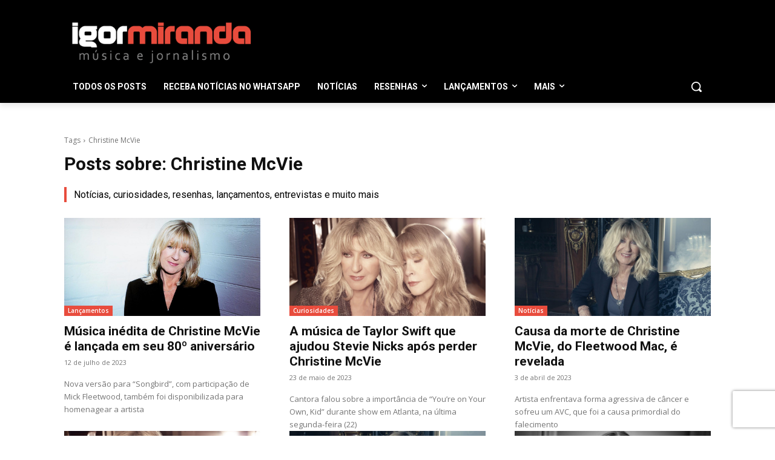

--- FILE ---
content_type: text/html; charset=utf-8
request_url: https://www.google.com/recaptcha/api2/anchor?ar=1&k=6LcTypgmAAAAANn5y-DQxxKOvm9lo3J1locWFto2&co=aHR0cHM6Ly9pZ29ybWlyYW5kYS5jb20uYnI6NDQz&hl=en&v=N67nZn4AqZkNcbeMu4prBgzg&size=invisible&anchor-ms=20000&execute-ms=30000&cb=a7s9kvy5z8qu
body_size: 48632
content:
<!DOCTYPE HTML><html dir="ltr" lang="en"><head><meta http-equiv="Content-Type" content="text/html; charset=UTF-8">
<meta http-equiv="X-UA-Compatible" content="IE=edge">
<title>reCAPTCHA</title>
<style type="text/css">
/* cyrillic-ext */
@font-face {
  font-family: 'Roboto';
  font-style: normal;
  font-weight: 400;
  font-stretch: 100%;
  src: url(//fonts.gstatic.com/s/roboto/v48/KFO7CnqEu92Fr1ME7kSn66aGLdTylUAMa3GUBHMdazTgWw.woff2) format('woff2');
  unicode-range: U+0460-052F, U+1C80-1C8A, U+20B4, U+2DE0-2DFF, U+A640-A69F, U+FE2E-FE2F;
}
/* cyrillic */
@font-face {
  font-family: 'Roboto';
  font-style: normal;
  font-weight: 400;
  font-stretch: 100%;
  src: url(//fonts.gstatic.com/s/roboto/v48/KFO7CnqEu92Fr1ME7kSn66aGLdTylUAMa3iUBHMdazTgWw.woff2) format('woff2');
  unicode-range: U+0301, U+0400-045F, U+0490-0491, U+04B0-04B1, U+2116;
}
/* greek-ext */
@font-face {
  font-family: 'Roboto';
  font-style: normal;
  font-weight: 400;
  font-stretch: 100%;
  src: url(//fonts.gstatic.com/s/roboto/v48/KFO7CnqEu92Fr1ME7kSn66aGLdTylUAMa3CUBHMdazTgWw.woff2) format('woff2');
  unicode-range: U+1F00-1FFF;
}
/* greek */
@font-face {
  font-family: 'Roboto';
  font-style: normal;
  font-weight: 400;
  font-stretch: 100%;
  src: url(//fonts.gstatic.com/s/roboto/v48/KFO7CnqEu92Fr1ME7kSn66aGLdTylUAMa3-UBHMdazTgWw.woff2) format('woff2');
  unicode-range: U+0370-0377, U+037A-037F, U+0384-038A, U+038C, U+038E-03A1, U+03A3-03FF;
}
/* math */
@font-face {
  font-family: 'Roboto';
  font-style: normal;
  font-weight: 400;
  font-stretch: 100%;
  src: url(//fonts.gstatic.com/s/roboto/v48/KFO7CnqEu92Fr1ME7kSn66aGLdTylUAMawCUBHMdazTgWw.woff2) format('woff2');
  unicode-range: U+0302-0303, U+0305, U+0307-0308, U+0310, U+0312, U+0315, U+031A, U+0326-0327, U+032C, U+032F-0330, U+0332-0333, U+0338, U+033A, U+0346, U+034D, U+0391-03A1, U+03A3-03A9, U+03B1-03C9, U+03D1, U+03D5-03D6, U+03F0-03F1, U+03F4-03F5, U+2016-2017, U+2034-2038, U+203C, U+2040, U+2043, U+2047, U+2050, U+2057, U+205F, U+2070-2071, U+2074-208E, U+2090-209C, U+20D0-20DC, U+20E1, U+20E5-20EF, U+2100-2112, U+2114-2115, U+2117-2121, U+2123-214F, U+2190, U+2192, U+2194-21AE, U+21B0-21E5, U+21F1-21F2, U+21F4-2211, U+2213-2214, U+2216-22FF, U+2308-230B, U+2310, U+2319, U+231C-2321, U+2336-237A, U+237C, U+2395, U+239B-23B7, U+23D0, U+23DC-23E1, U+2474-2475, U+25AF, U+25B3, U+25B7, U+25BD, U+25C1, U+25CA, U+25CC, U+25FB, U+266D-266F, U+27C0-27FF, U+2900-2AFF, U+2B0E-2B11, U+2B30-2B4C, U+2BFE, U+3030, U+FF5B, U+FF5D, U+1D400-1D7FF, U+1EE00-1EEFF;
}
/* symbols */
@font-face {
  font-family: 'Roboto';
  font-style: normal;
  font-weight: 400;
  font-stretch: 100%;
  src: url(//fonts.gstatic.com/s/roboto/v48/KFO7CnqEu92Fr1ME7kSn66aGLdTylUAMaxKUBHMdazTgWw.woff2) format('woff2');
  unicode-range: U+0001-000C, U+000E-001F, U+007F-009F, U+20DD-20E0, U+20E2-20E4, U+2150-218F, U+2190, U+2192, U+2194-2199, U+21AF, U+21E6-21F0, U+21F3, U+2218-2219, U+2299, U+22C4-22C6, U+2300-243F, U+2440-244A, U+2460-24FF, U+25A0-27BF, U+2800-28FF, U+2921-2922, U+2981, U+29BF, U+29EB, U+2B00-2BFF, U+4DC0-4DFF, U+FFF9-FFFB, U+10140-1018E, U+10190-1019C, U+101A0, U+101D0-101FD, U+102E0-102FB, U+10E60-10E7E, U+1D2C0-1D2D3, U+1D2E0-1D37F, U+1F000-1F0FF, U+1F100-1F1AD, U+1F1E6-1F1FF, U+1F30D-1F30F, U+1F315, U+1F31C, U+1F31E, U+1F320-1F32C, U+1F336, U+1F378, U+1F37D, U+1F382, U+1F393-1F39F, U+1F3A7-1F3A8, U+1F3AC-1F3AF, U+1F3C2, U+1F3C4-1F3C6, U+1F3CA-1F3CE, U+1F3D4-1F3E0, U+1F3ED, U+1F3F1-1F3F3, U+1F3F5-1F3F7, U+1F408, U+1F415, U+1F41F, U+1F426, U+1F43F, U+1F441-1F442, U+1F444, U+1F446-1F449, U+1F44C-1F44E, U+1F453, U+1F46A, U+1F47D, U+1F4A3, U+1F4B0, U+1F4B3, U+1F4B9, U+1F4BB, U+1F4BF, U+1F4C8-1F4CB, U+1F4D6, U+1F4DA, U+1F4DF, U+1F4E3-1F4E6, U+1F4EA-1F4ED, U+1F4F7, U+1F4F9-1F4FB, U+1F4FD-1F4FE, U+1F503, U+1F507-1F50B, U+1F50D, U+1F512-1F513, U+1F53E-1F54A, U+1F54F-1F5FA, U+1F610, U+1F650-1F67F, U+1F687, U+1F68D, U+1F691, U+1F694, U+1F698, U+1F6AD, U+1F6B2, U+1F6B9-1F6BA, U+1F6BC, U+1F6C6-1F6CF, U+1F6D3-1F6D7, U+1F6E0-1F6EA, U+1F6F0-1F6F3, U+1F6F7-1F6FC, U+1F700-1F7FF, U+1F800-1F80B, U+1F810-1F847, U+1F850-1F859, U+1F860-1F887, U+1F890-1F8AD, U+1F8B0-1F8BB, U+1F8C0-1F8C1, U+1F900-1F90B, U+1F93B, U+1F946, U+1F984, U+1F996, U+1F9E9, U+1FA00-1FA6F, U+1FA70-1FA7C, U+1FA80-1FA89, U+1FA8F-1FAC6, U+1FACE-1FADC, U+1FADF-1FAE9, U+1FAF0-1FAF8, U+1FB00-1FBFF;
}
/* vietnamese */
@font-face {
  font-family: 'Roboto';
  font-style: normal;
  font-weight: 400;
  font-stretch: 100%;
  src: url(//fonts.gstatic.com/s/roboto/v48/KFO7CnqEu92Fr1ME7kSn66aGLdTylUAMa3OUBHMdazTgWw.woff2) format('woff2');
  unicode-range: U+0102-0103, U+0110-0111, U+0128-0129, U+0168-0169, U+01A0-01A1, U+01AF-01B0, U+0300-0301, U+0303-0304, U+0308-0309, U+0323, U+0329, U+1EA0-1EF9, U+20AB;
}
/* latin-ext */
@font-face {
  font-family: 'Roboto';
  font-style: normal;
  font-weight: 400;
  font-stretch: 100%;
  src: url(//fonts.gstatic.com/s/roboto/v48/KFO7CnqEu92Fr1ME7kSn66aGLdTylUAMa3KUBHMdazTgWw.woff2) format('woff2');
  unicode-range: U+0100-02BA, U+02BD-02C5, U+02C7-02CC, U+02CE-02D7, U+02DD-02FF, U+0304, U+0308, U+0329, U+1D00-1DBF, U+1E00-1E9F, U+1EF2-1EFF, U+2020, U+20A0-20AB, U+20AD-20C0, U+2113, U+2C60-2C7F, U+A720-A7FF;
}
/* latin */
@font-face {
  font-family: 'Roboto';
  font-style: normal;
  font-weight: 400;
  font-stretch: 100%;
  src: url(//fonts.gstatic.com/s/roboto/v48/KFO7CnqEu92Fr1ME7kSn66aGLdTylUAMa3yUBHMdazQ.woff2) format('woff2');
  unicode-range: U+0000-00FF, U+0131, U+0152-0153, U+02BB-02BC, U+02C6, U+02DA, U+02DC, U+0304, U+0308, U+0329, U+2000-206F, U+20AC, U+2122, U+2191, U+2193, U+2212, U+2215, U+FEFF, U+FFFD;
}
/* cyrillic-ext */
@font-face {
  font-family: 'Roboto';
  font-style: normal;
  font-weight: 500;
  font-stretch: 100%;
  src: url(//fonts.gstatic.com/s/roboto/v48/KFO7CnqEu92Fr1ME7kSn66aGLdTylUAMa3GUBHMdazTgWw.woff2) format('woff2');
  unicode-range: U+0460-052F, U+1C80-1C8A, U+20B4, U+2DE0-2DFF, U+A640-A69F, U+FE2E-FE2F;
}
/* cyrillic */
@font-face {
  font-family: 'Roboto';
  font-style: normal;
  font-weight: 500;
  font-stretch: 100%;
  src: url(//fonts.gstatic.com/s/roboto/v48/KFO7CnqEu92Fr1ME7kSn66aGLdTylUAMa3iUBHMdazTgWw.woff2) format('woff2');
  unicode-range: U+0301, U+0400-045F, U+0490-0491, U+04B0-04B1, U+2116;
}
/* greek-ext */
@font-face {
  font-family: 'Roboto';
  font-style: normal;
  font-weight: 500;
  font-stretch: 100%;
  src: url(//fonts.gstatic.com/s/roboto/v48/KFO7CnqEu92Fr1ME7kSn66aGLdTylUAMa3CUBHMdazTgWw.woff2) format('woff2');
  unicode-range: U+1F00-1FFF;
}
/* greek */
@font-face {
  font-family: 'Roboto';
  font-style: normal;
  font-weight: 500;
  font-stretch: 100%;
  src: url(//fonts.gstatic.com/s/roboto/v48/KFO7CnqEu92Fr1ME7kSn66aGLdTylUAMa3-UBHMdazTgWw.woff2) format('woff2');
  unicode-range: U+0370-0377, U+037A-037F, U+0384-038A, U+038C, U+038E-03A1, U+03A3-03FF;
}
/* math */
@font-face {
  font-family: 'Roboto';
  font-style: normal;
  font-weight: 500;
  font-stretch: 100%;
  src: url(//fonts.gstatic.com/s/roboto/v48/KFO7CnqEu92Fr1ME7kSn66aGLdTylUAMawCUBHMdazTgWw.woff2) format('woff2');
  unicode-range: U+0302-0303, U+0305, U+0307-0308, U+0310, U+0312, U+0315, U+031A, U+0326-0327, U+032C, U+032F-0330, U+0332-0333, U+0338, U+033A, U+0346, U+034D, U+0391-03A1, U+03A3-03A9, U+03B1-03C9, U+03D1, U+03D5-03D6, U+03F0-03F1, U+03F4-03F5, U+2016-2017, U+2034-2038, U+203C, U+2040, U+2043, U+2047, U+2050, U+2057, U+205F, U+2070-2071, U+2074-208E, U+2090-209C, U+20D0-20DC, U+20E1, U+20E5-20EF, U+2100-2112, U+2114-2115, U+2117-2121, U+2123-214F, U+2190, U+2192, U+2194-21AE, U+21B0-21E5, U+21F1-21F2, U+21F4-2211, U+2213-2214, U+2216-22FF, U+2308-230B, U+2310, U+2319, U+231C-2321, U+2336-237A, U+237C, U+2395, U+239B-23B7, U+23D0, U+23DC-23E1, U+2474-2475, U+25AF, U+25B3, U+25B7, U+25BD, U+25C1, U+25CA, U+25CC, U+25FB, U+266D-266F, U+27C0-27FF, U+2900-2AFF, U+2B0E-2B11, U+2B30-2B4C, U+2BFE, U+3030, U+FF5B, U+FF5D, U+1D400-1D7FF, U+1EE00-1EEFF;
}
/* symbols */
@font-face {
  font-family: 'Roboto';
  font-style: normal;
  font-weight: 500;
  font-stretch: 100%;
  src: url(//fonts.gstatic.com/s/roboto/v48/KFO7CnqEu92Fr1ME7kSn66aGLdTylUAMaxKUBHMdazTgWw.woff2) format('woff2');
  unicode-range: U+0001-000C, U+000E-001F, U+007F-009F, U+20DD-20E0, U+20E2-20E4, U+2150-218F, U+2190, U+2192, U+2194-2199, U+21AF, U+21E6-21F0, U+21F3, U+2218-2219, U+2299, U+22C4-22C6, U+2300-243F, U+2440-244A, U+2460-24FF, U+25A0-27BF, U+2800-28FF, U+2921-2922, U+2981, U+29BF, U+29EB, U+2B00-2BFF, U+4DC0-4DFF, U+FFF9-FFFB, U+10140-1018E, U+10190-1019C, U+101A0, U+101D0-101FD, U+102E0-102FB, U+10E60-10E7E, U+1D2C0-1D2D3, U+1D2E0-1D37F, U+1F000-1F0FF, U+1F100-1F1AD, U+1F1E6-1F1FF, U+1F30D-1F30F, U+1F315, U+1F31C, U+1F31E, U+1F320-1F32C, U+1F336, U+1F378, U+1F37D, U+1F382, U+1F393-1F39F, U+1F3A7-1F3A8, U+1F3AC-1F3AF, U+1F3C2, U+1F3C4-1F3C6, U+1F3CA-1F3CE, U+1F3D4-1F3E0, U+1F3ED, U+1F3F1-1F3F3, U+1F3F5-1F3F7, U+1F408, U+1F415, U+1F41F, U+1F426, U+1F43F, U+1F441-1F442, U+1F444, U+1F446-1F449, U+1F44C-1F44E, U+1F453, U+1F46A, U+1F47D, U+1F4A3, U+1F4B0, U+1F4B3, U+1F4B9, U+1F4BB, U+1F4BF, U+1F4C8-1F4CB, U+1F4D6, U+1F4DA, U+1F4DF, U+1F4E3-1F4E6, U+1F4EA-1F4ED, U+1F4F7, U+1F4F9-1F4FB, U+1F4FD-1F4FE, U+1F503, U+1F507-1F50B, U+1F50D, U+1F512-1F513, U+1F53E-1F54A, U+1F54F-1F5FA, U+1F610, U+1F650-1F67F, U+1F687, U+1F68D, U+1F691, U+1F694, U+1F698, U+1F6AD, U+1F6B2, U+1F6B9-1F6BA, U+1F6BC, U+1F6C6-1F6CF, U+1F6D3-1F6D7, U+1F6E0-1F6EA, U+1F6F0-1F6F3, U+1F6F7-1F6FC, U+1F700-1F7FF, U+1F800-1F80B, U+1F810-1F847, U+1F850-1F859, U+1F860-1F887, U+1F890-1F8AD, U+1F8B0-1F8BB, U+1F8C0-1F8C1, U+1F900-1F90B, U+1F93B, U+1F946, U+1F984, U+1F996, U+1F9E9, U+1FA00-1FA6F, U+1FA70-1FA7C, U+1FA80-1FA89, U+1FA8F-1FAC6, U+1FACE-1FADC, U+1FADF-1FAE9, U+1FAF0-1FAF8, U+1FB00-1FBFF;
}
/* vietnamese */
@font-face {
  font-family: 'Roboto';
  font-style: normal;
  font-weight: 500;
  font-stretch: 100%;
  src: url(//fonts.gstatic.com/s/roboto/v48/KFO7CnqEu92Fr1ME7kSn66aGLdTylUAMa3OUBHMdazTgWw.woff2) format('woff2');
  unicode-range: U+0102-0103, U+0110-0111, U+0128-0129, U+0168-0169, U+01A0-01A1, U+01AF-01B0, U+0300-0301, U+0303-0304, U+0308-0309, U+0323, U+0329, U+1EA0-1EF9, U+20AB;
}
/* latin-ext */
@font-face {
  font-family: 'Roboto';
  font-style: normal;
  font-weight: 500;
  font-stretch: 100%;
  src: url(//fonts.gstatic.com/s/roboto/v48/KFO7CnqEu92Fr1ME7kSn66aGLdTylUAMa3KUBHMdazTgWw.woff2) format('woff2');
  unicode-range: U+0100-02BA, U+02BD-02C5, U+02C7-02CC, U+02CE-02D7, U+02DD-02FF, U+0304, U+0308, U+0329, U+1D00-1DBF, U+1E00-1E9F, U+1EF2-1EFF, U+2020, U+20A0-20AB, U+20AD-20C0, U+2113, U+2C60-2C7F, U+A720-A7FF;
}
/* latin */
@font-face {
  font-family: 'Roboto';
  font-style: normal;
  font-weight: 500;
  font-stretch: 100%;
  src: url(//fonts.gstatic.com/s/roboto/v48/KFO7CnqEu92Fr1ME7kSn66aGLdTylUAMa3yUBHMdazQ.woff2) format('woff2');
  unicode-range: U+0000-00FF, U+0131, U+0152-0153, U+02BB-02BC, U+02C6, U+02DA, U+02DC, U+0304, U+0308, U+0329, U+2000-206F, U+20AC, U+2122, U+2191, U+2193, U+2212, U+2215, U+FEFF, U+FFFD;
}
/* cyrillic-ext */
@font-face {
  font-family: 'Roboto';
  font-style: normal;
  font-weight: 900;
  font-stretch: 100%;
  src: url(//fonts.gstatic.com/s/roboto/v48/KFO7CnqEu92Fr1ME7kSn66aGLdTylUAMa3GUBHMdazTgWw.woff2) format('woff2');
  unicode-range: U+0460-052F, U+1C80-1C8A, U+20B4, U+2DE0-2DFF, U+A640-A69F, U+FE2E-FE2F;
}
/* cyrillic */
@font-face {
  font-family: 'Roboto';
  font-style: normal;
  font-weight: 900;
  font-stretch: 100%;
  src: url(//fonts.gstatic.com/s/roboto/v48/KFO7CnqEu92Fr1ME7kSn66aGLdTylUAMa3iUBHMdazTgWw.woff2) format('woff2');
  unicode-range: U+0301, U+0400-045F, U+0490-0491, U+04B0-04B1, U+2116;
}
/* greek-ext */
@font-face {
  font-family: 'Roboto';
  font-style: normal;
  font-weight: 900;
  font-stretch: 100%;
  src: url(//fonts.gstatic.com/s/roboto/v48/KFO7CnqEu92Fr1ME7kSn66aGLdTylUAMa3CUBHMdazTgWw.woff2) format('woff2');
  unicode-range: U+1F00-1FFF;
}
/* greek */
@font-face {
  font-family: 'Roboto';
  font-style: normal;
  font-weight: 900;
  font-stretch: 100%;
  src: url(//fonts.gstatic.com/s/roboto/v48/KFO7CnqEu92Fr1ME7kSn66aGLdTylUAMa3-UBHMdazTgWw.woff2) format('woff2');
  unicode-range: U+0370-0377, U+037A-037F, U+0384-038A, U+038C, U+038E-03A1, U+03A3-03FF;
}
/* math */
@font-face {
  font-family: 'Roboto';
  font-style: normal;
  font-weight: 900;
  font-stretch: 100%;
  src: url(//fonts.gstatic.com/s/roboto/v48/KFO7CnqEu92Fr1ME7kSn66aGLdTylUAMawCUBHMdazTgWw.woff2) format('woff2');
  unicode-range: U+0302-0303, U+0305, U+0307-0308, U+0310, U+0312, U+0315, U+031A, U+0326-0327, U+032C, U+032F-0330, U+0332-0333, U+0338, U+033A, U+0346, U+034D, U+0391-03A1, U+03A3-03A9, U+03B1-03C9, U+03D1, U+03D5-03D6, U+03F0-03F1, U+03F4-03F5, U+2016-2017, U+2034-2038, U+203C, U+2040, U+2043, U+2047, U+2050, U+2057, U+205F, U+2070-2071, U+2074-208E, U+2090-209C, U+20D0-20DC, U+20E1, U+20E5-20EF, U+2100-2112, U+2114-2115, U+2117-2121, U+2123-214F, U+2190, U+2192, U+2194-21AE, U+21B0-21E5, U+21F1-21F2, U+21F4-2211, U+2213-2214, U+2216-22FF, U+2308-230B, U+2310, U+2319, U+231C-2321, U+2336-237A, U+237C, U+2395, U+239B-23B7, U+23D0, U+23DC-23E1, U+2474-2475, U+25AF, U+25B3, U+25B7, U+25BD, U+25C1, U+25CA, U+25CC, U+25FB, U+266D-266F, U+27C0-27FF, U+2900-2AFF, U+2B0E-2B11, U+2B30-2B4C, U+2BFE, U+3030, U+FF5B, U+FF5D, U+1D400-1D7FF, U+1EE00-1EEFF;
}
/* symbols */
@font-face {
  font-family: 'Roboto';
  font-style: normal;
  font-weight: 900;
  font-stretch: 100%;
  src: url(//fonts.gstatic.com/s/roboto/v48/KFO7CnqEu92Fr1ME7kSn66aGLdTylUAMaxKUBHMdazTgWw.woff2) format('woff2');
  unicode-range: U+0001-000C, U+000E-001F, U+007F-009F, U+20DD-20E0, U+20E2-20E4, U+2150-218F, U+2190, U+2192, U+2194-2199, U+21AF, U+21E6-21F0, U+21F3, U+2218-2219, U+2299, U+22C4-22C6, U+2300-243F, U+2440-244A, U+2460-24FF, U+25A0-27BF, U+2800-28FF, U+2921-2922, U+2981, U+29BF, U+29EB, U+2B00-2BFF, U+4DC0-4DFF, U+FFF9-FFFB, U+10140-1018E, U+10190-1019C, U+101A0, U+101D0-101FD, U+102E0-102FB, U+10E60-10E7E, U+1D2C0-1D2D3, U+1D2E0-1D37F, U+1F000-1F0FF, U+1F100-1F1AD, U+1F1E6-1F1FF, U+1F30D-1F30F, U+1F315, U+1F31C, U+1F31E, U+1F320-1F32C, U+1F336, U+1F378, U+1F37D, U+1F382, U+1F393-1F39F, U+1F3A7-1F3A8, U+1F3AC-1F3AF, U+1F3C2, U+1F3C4-1F3C6, U+1F3CA-1F3CE, U+1F3D4-1F3E0, U+1F3ED, U+1F3F1-1F3F3, U+1F3F5-1F3F7, U+1F408, U+1F415, U+1F41F, U+1F426, U+1F43F, U+1F441-1F442, U+1F444, U+1F446-1F449, U+1F44C-1F44E, U+1F453, U+1F46A, U+1F47D, U+1F4A3, U+1F4B0, U+1F4B3, U+1F4B9, U+1F4BB, U+1F4BF, U+1F4C8-1F4CB, U+1F4D6, U+1F4DA, U+1F4DF, U+1F4E3-1F4E6, U+1F4EA-1F4ED, U+1F4F7, U+1F4F9-1F4FB, U+1F4FD-1F4FE, U+1F503, U+1F507-1F50B, U+1F50D, U+1F512-1F513, U+1F53E-1F54A, U+1F54F-1F5FA, U+1F610, U+1F650-1F67F, U+1F687, U+1F68D, U+1F691, U+1F694, U+1F698, U+1F6AD, U+1F6B2, U+1F6B9-1F6BA, U+1F6BC, U+1F6C6-1F6CF, U+1F6D3-1F6D7, U+1F6E0-1F6EA, U+1F6F0-1F6F3, U+1F6F7-1F6FC, U+1F700-1F7FF, U+1F800-1F80B, U+1F810-1F847, U+1F850-1F859, U+1F860-1F887, U+1F890-1F8AD, U+1F8B0-1F8BB, U+1F8C0-1F8C1, U+1F900-1F90B, U+1F93B, U+1F946, U+1F984, U+1F996, U+1F9E9, U+1FA00-1FA6F, U+1FA70-1FA7C, U+1FA80-1FA89, U+1FA8F-1FAC6, U+1FACE-1FADC, U+1FADF-1FAE9, U+1FAF0-1FAF8, U+1FB00-1FBFF;
}
/* vietnamese */
@font-face {
  font-family: 'Roboto';
  font-style: normal;
  font-weight: 900;
  font-stretch: 100%;
  src: url(//fonts.gstatic.com/s/roboto/v48/KFO7CnqEu92Fr1ME7kSn66aGLdTylUAMa3OUBHMdazTgWw.woff2) format('woff2');
  unicode-range: U+0102-0103, U+0110-0111, U+0128-0129, U+0168-0169, U+01A0-01A1, U+01AF-01B0, U+0300-0301, U+0303-0304, U+0308-0309, U+0323, U+0329, U+1EA0-1EF9, U+20AB;
}
/* latin-ext */
@font-face {
  font-family: 'Roboto';
  font-style: normal;
  font-weight: 900;
  font-stretch: 100%;
  src: url(//fonts.gstatic.com/s/roboto/v48/KFO7CnqEu92Fr1ME7kSn66aGLdTylUAMa3KUBHMdazTgWw.woff2) format('woff2');
  unicode-range: U+0100-02BA, U+02BD-02C5, U+02C7-02CC, U+02CE-02D7, U+02DD-02FF, U+0304, U+0308, U+0329, U+1D00-1DBF, U+1E00-1E9F, U+1EF2-1EFF, U+2020, U+20A0-20AB, U+20AD-20C0, U+2113, U+2C60-2C7F, U+A720-A7FF;
}
/* latin */
@font-face {
  font-family: 'Roboto';
  font-style: normal;
  font-weight: 900;
  font-stretch: 100%;
  src: url(//fonts.gstatic.com/s/roboto/v48/KFO7CnqEu92Fr1ME7kSn66aGLdTylUAMa3yUBHMdazQ.woff2) format('woff2');
  unicode-range: U+0000-00FF, U+0131, U+0152-0153, U+02BB-02BC, U+02C6, U+02DA, U+02DC, U+0304, U+0308, U+0329, U+2000-206F, U+20AC, U+2122, U+2191, U+2193, U+2212, U+2215, U+FEFF, U+FFFD;
}

</style>
<link rel="stylesheet" type="text/css" href="https://www.gstatic.com/recaptcha/releases/N67nZn4AqZkNcbeMu4prBgzg/styles__ltr.css">
<script nonce="5QRqeC-QJ6G-ZEY90Z-E5Q" type="text/javascript">window['__recaptcha_api'] = 'https://www.google.com/recaptcha/api2/';</script>
<script type="text/javascript" src="https://www.gstatic.com/recaptcha/releases/N67nZn4AqZkNcbeMu4prBgzg/recaptcha__en.js" nonce="5QRqeC-QJ6G-ZEY90Z-E5Q">
      
    </script></head>
<body><div id="rc-anchor-alert" class="rc-anchor-alert"></div>
<input type="hidden" id="recaptcha-token" value="[base64]">
<script type="text/javascript" nonce="5QRqeC-QJ6G-ZEY90Z-E5Q">
      recaptcha.anchor.Main.init("[\x22ainput\x22,[\x22bgdata\x22,\x22\x22,\[base64]/[base64]/[base64]/[base64]/[base64]/[base64]/[base64]/[base64]/[base64]/[base64]/[base64]/[base64]/[base64]/[base64]\x22,\[base64]\\u003d\x22,\x22LjrDnsOiw7QHwoTDhkMkNW49M8OKwpYubcKyw78hfEPCtMKOVFbDhcOiw7JJw5vDrsK7w6pcbSg2w6fCgh9Bw4VVczk3w47DgsKTw4/DksK9wrg9wq/CsDYRwpzCq8KKGsOmw4J+Z8O8AAHCq1vCvcKsw67Cqnhda8O9w7MWHEAsYm3Cp8OUU2PDlsKtwplaw6IVbHnDqwgHwrHDh8Kuw7bCv8KCw6dbVHcsMk0caQbCtsOOc1xww6nCtB3CiVoAwpMewrcQwpfDsMO/wp43w7vCqsKtwrDDrjLDoyPDpAx1wrduMm3CpsOAw7XCrMKBw4jCjsOFbcKtSMO0w5XCsXvCrsKPwpNswrTCmHduw53DpMKyLigewqzCmzzDqw/CksOtwr/Cr14Vwr9ewovCgcOJK8KvU8OLdF1/OywUYsKEwpwWw6QbanQ0UMOEE28QLSTDoydzWMOCNB4qLMK2IUvCpW7CilkBw5Zvw67Ct8O9w7lMwr/DszMwKANpwrbCqcOuw6LCrWnDly/DqcO+wrdLw67CihxFwqnCmB/DvcKDw4zDjUw/woo1w7Nfw4zDglHDl1LDj1XDpsKzNRvDosKxwp3Dv38TwowgBsKDwoxfB8KMRMOdw5vCpMOyJSXDksKBw5V3w5p+w5TCsCxbc0XDncOCw7vCky11R8O0wo3CjcKVXjHDoMOnw7ZWTMO8w5MJKsK5w6gOJsK9Zw3CpsK8HMOXdVjDnnV4wqsRaWfClcKnwo/DkMO4wpnDgcO1bm8xwpzDn8K7wqcrRETDiMO2bn7DvcOGRULDicOCw5QoYsOdYcKswq0/SVHDosKtw6PDmAfCicKSw7LCpG7DusKywqMxXX1/HF4Rwp/Dq8OnXxjDpAE5RMOyw79Bw5cOw7dvB3fCl8OvN0DCvMKsCcOzw6bDjg18w6/CqFN7wrZKwoHDnwfDiMO2wpVUN8KYwp/DvcOkw5zCqMKxwo5PIxXDgzJIe8OLwrbCp8Kow4/DmMKaw7jCscKxM8OKYmHCrMO0wpM3FVZXJsORMEHCosKAwoLCvsOOb8KzwpHDtHHDgMKHwpfDgEdww67CmMKrBsOAKMOGYmpuGMKLVyN/[base64]/[base64]/[base64]/Dkl7CncOuwo7DjsOZRiDDp8KDwqXCrF7Cmkc+w4/CrMKZwqgvwo4Nwr7CusO+wqPCtwnCh8KjwqHDpy9Iwq53w64Ow7bDusKdH8KUw5EpEcOVUsK6dx7Cg8KUw7Uww7nClh/CuwslfjzCsx0HwrLDkgonQ3TCgCLCl8OHSMOBwolJczzDksKYMDhjw6nDvMORw7zCnsOnZsOUwoAfFH/Cp8KOdkc2wqnCgkjCgcOgw6rDiVTClFzCkcKyF0UoJMOKw7cILxfDk8KCwoZ8P3bDocOvbsKoH11vMsK0Lzo9EcO+YMOZKA0XNsKrwr/Dq8KlNsO7cywvwqXDlTIIwofCj3PDrcOGw7wHKl3ChsKHEcKbMsOoWsKSCQhIw4s8wpDCg3nDjsOSACvCiMKEwpfChcK2K8KPVVUxK8KWw6TDmg0hZWASwpzDqsOGKsOTFHlUAMO+wqjDjcKVw51gw5zDsMOVByjDhlpWLTEFWMOLw7N/wqzCu1/[base64]/wq4xahrCmwV5w4kAYMKQYMOpbcKrw4NAK8KudcKHw6TCl8Opa8KNw4/[base64]/wqDCk8Owwp0+w4cyw6jCmxgYw63Dl8OOwoQnNlfDtMKCDU1LE17DucKxw5cJwrx3U8OXXlzDhhEgFsK8wqHDl28/Y0tRw4vDiQhGwrd0wo3CgGnDmX5UOMKFX0PCg8K2wpdrYSXCpGDChBhxwpXDmsK/XMOPw69Zw6rCvcKpHX8KMsOlw5PCnsKBQsO+bzjDt0sWbsKFw4rCvTJHw6kRwrgZX2jDjcOfaiLDrkM4WcO/w50MRkjCrnHDqMKmw4PDhDHCncKtw6Juwo/Dm0xNDW0vF39Cw7YZw6HCpR7CtQ7CrUZLw7BjMVULPDrDgMO1McO0w6sJFCQOVhXDu8KOS0VralQqbsO9WMKQIQ5VXjTChMOuf8KACmFVYyZWc2g0wr/Dky1RDsK1wqLCiQbCmAR4w74ewqE6JFYMw4rCqXDCsGjDusKNw5BOw4oxYMO3w6Yww7vClcKqInPDmMOLEcKFO8KAwrPDlsOLw7vDnCLDoxZWBzfCoXxKFTvDpMOnwo8Rw47Dk8K8wpDDmDgbwpoRKnzDuD8FwrPCvDvDrW5/wqHDjnnDtwDCiMKTw4YCD8O2L8KZw4jDlsKfcngow7fDncOZGB03dsO5YU7DizhbwqzDv3JBPMOwwppDAxTDsnt1w4jDlcOLwooxwrdKwq/[base64]/bcKFwpzDsSMBwpXDoMOcR8KWwqU1bMOmcsKTGcOsTsOQw5zDhW3DqcKkMsKgWBrDqVvDlksOwrZ4w4XDlV/CgnTCvcK/AsOuYz/DocOjOcK4ecO+Fl/CvsOfwrrDslluH8OdDsKgw4zDvCbDl8OZwrHCssKDYMKDw7zCocOgw4XDsQ8EMMKhaMOqIjcIBsOMGiHDnx7Ck8KEcMK9RsK3wrzCoMKBPQzCvsK8wqnCmR1Dw73Dt2w/TsOSY3hcwp/DngrDv8Kgw5nCp8Ojw6QIMcOdwpvCjcK1FcOqwos4wpnDisK6wo/CmMOxKRo+wp1pcXrDq1zCm17CtxTDu2vDnsOHaC4IwqbComrDk2ErcAXDi8OnFMOBwqbCscKkHMOhw73Dv8KuwoxMdn43S1ZtEQEyw5HDssObwrbDuXEsQS4owo/[base64]/w5TCi8KpKcKywr5ew4hfJMKnSWsmw6DChxjDscOzwp0ufG4AVG/[base64]/DjGbCuA7CpnDCszY1wr8nw5ggasOCwrYsQDh+wqPDqzfDo8OXQMOqHnTCvsO/w7fComwiwqcqSMO0w7I1w69ALsKpBsO3wpRTAmYKI8O/woNFSMKUw7vClMOHNMKRMMOiwr/[base64]/Cu8O4wozCjMOKwotFASvCs0Y9wrDClsO0woofwrUOwpXDunrDhkvCpsOfW8Kiw6klYBhGJ8Opf8KxZSF1Zkt8fcO0OMOKfsO2w5F0JgRAwofChsODc8OKAsKmwrLCgcKlwoDCvFHDi1IBTsKne8Olb8KiDsOBBcOYw4Rjwq1/[base64]/Csl/[base64]/aRM7w4rCm8KRPzfDj1rDqXAWw4LCucK8OyZsbxwWwpo9wrvCrDgcwqBeU8ONwpYLw6wfw5LCsRdMw6VQwozDhE94OcKdIMKbM2HDjX53C8Okw71Xwr7Cnjt/[base64]/[base64]/DvRYyBEfCksOSZ8O1w64Zw7HDuBLCsHscw6N8w67DtybChgRRFcOAP2jDi8K2Iw7DoAoWesKLwp/DrcKEXsKOGFt9w4Z9BMKhw4zCucKyw7rCpcKNQAYxwprCszJ8IcKOw5XChT0KTCTCnMKSwo4xw4LDi0JxI8K5wqHCoRrDq0hGwpHDncO8w63DocORw6ZGU8OUf0I+DMOBbXxqN1lfw6jDsjhJwqJawo54w4DDnDV0wpvCum5owpt2wpglVj/CksKwwrtxw7BmPwZYw4tew7DCmMKHNFlDV3HCknzDjcKQw6XDkQFXwpkRwobDsWrDvMKuw67DgCF5w5Rww4c4ccKswrPDgxrDqU0VZng/wqDCoCHDhHXCmg1XwpbClCnCuHwxw6p8w4jDoQLCnMK3dsKNwqXDgMOrw60UEzFswqxfOcKvw6rCo2HCoMKRw5QYwr3CosKCw4PCuiFlwoHDlRFUPsOXBxV/wrzClMOkw6jDlRJkfsOgPcOyw6xdTMOtLHRiwqUOf8ONw7RVw5gTw5vCtVoZw5nDmMK5w7bCtcOpNE0EDMOpGTXDkGzDli1FwqbCscKHwqXDvBjDqMKDPyXDpsK1wqbCvsKwYVbCjE/CtQ4+wr3CksOiOcKjDMOdw4p+wpTDh8Orwr8jw5fClsKsw7LCshfDuXV0TcOcwrgIO07Ck8OMw4/Cl8Oyw7HCnG3CvsKCw6vCvATCuMK+w7fDpcKVw5VcLzRyLcO7wpwcwq95L8OzGjU3acKiBmnDrsKhLMKOw4PDhivCuT5ZbH1xwo/Cji4pd3/ChsKIEC3Dt8OTw7csZmjCjibCjsOww7wEwrrDsMOlbx7DnMOBw7gLdcKHwrbDscKJFQE5dXfDnnMswoFUPcOmIcOuwr1zwpsCw7/ClsOUAcKvw5hXwojClsOvw4Yhw4TCtn7DtMOKA25zwqHCjko/McK7QsOOwp/CmsONw5DDnlLCkcKddUs6w4vDnlbDvkHDsnrDl8KhwpwnwqTDh8Opwr95SyoJKsOgTkUrwojCtgNZaABjbMK1XcOWwrPDuyJ3wrXDghN6w4jDs8OhwqNjwo7CmGvCm3DCmMK1ZcOUNMObw7Qfw6FFwqvCmMKkVUZhKh/CqcKFwoNXw7HCiF8qw4V2bcKowpzCncOVLcKdwpPDpcKZw6EqwopMAllNwrU7GlLCkAnDtcKgHkvCkBXDpjNLeMO7wpTDvz0Xwo/[base64]/CgXldwpV4w6pVw7wPw41Kw5DDpsKswoMXIsKdSAXDnsKQw70zwrnCkCrDosOaw5IMBkVXw6fDsMKzw7prBC9Qw7bDkCPCksO0eMKmwqDCt3t3wpZ/w6Axwo7CnsKdw5NUSHrDqjrCsxjCk8KGCcKEwpU/wr7DlsOJKV/CjULCg3fCmwLCvMO+fMK/dMKifmDDosK/w5PCvsOZT8KIwqLDkMOPasK4R8KTJMOKw4V7bsOuG8O4w6TCicKaw6ISwppFwrwFw6wcw7PDgsKMw5fCjMKMXyMgGllHalBWwqEZw6/DmsK3w7HDgGfCh8OscB1iwo1HAkUmwpQLRBXDszvCknwpwrR/wqhXwrt+wpgqwp7DvlRhKsOcwrPDuWVuwoPCtUfDq8KfRMK8wo7DrMKQwpbDkcOYw5/DmR3CkFpZw4nCgglULcO7woUMwr7CrQLCgsKmBsKXwqPDmcKlEsOrw5AzMmPDoMKBNFZpYnZlHBd2aVjCj8OYBDFaw6sFwrdWGz9Bw4fDj8KDTBdTZMK1WnRHIAczUcOaPMOuMMKAIsKBwptfwpdEwq0Zw7glwqlVPxR3BCRgwqgZITnDlMKOwrZ5wr/Cjm7CqmPDnsOBw4nCrzbClcODYcKjw7IPwpfCvGEyLig9J8KaEwUPPsObBcO/RRHChDXDq8KZJTZiwqoVwrdxwpTDmsOEemkPbcKgw4DCtxXDvi/[base64]/[base64]/DpsOewpMzwr/CiAHCocOLwrNgSjkLwq52M8KKw7PCm0DDpUvCljzCs8Ogw6Bzw5PDs8K8wr3CmSFxNcOHwoDDpMKTwr4iLX7DgsOnwpwHf8KnwrrCo8O7wrvCsMKKwrTCmk/DnsOQwrR0w4lmw50DL8O2UsKTw7l2L8KDw5DCksOuw6g2Ex40cVrDtEzCmVjDglDCsg8KTMKvT8O0OMKmTwZ5w7YqCRPCjg/CncO/[base64]/DlsOYScO+F8KkdcKFUsOiwq40esOlOm85XMK6w5/Co8Oxwp3CicKDwpnCrsKDBktEHVbCh8ObIWBDLxBnfhlgwovCqsK1ElfDqMO/[base64]/Cgx/[base64]/[base64]/wpfDqzLDs2zDn8KTHl/CrsKxw4IuWsKZFyoTJw7CtH8QwrkZJCbDgk7DiMOSw6FtwrIdw71BOMO+wrB6bcKow60QL2BDw4nDg8OmJcOUUjg3w5NvR8KSwqhOPhA/w5bDhsO8woUcTGnCj8OQGcOFwrjCusKBw6DDiTTCpsKiRAnDtU7CtV/DgiArGcKvwprClGrCvno7ZA3Dq0YBw4fDucOzJnI4w6pPw4FuwprDkMOWw7cBwrctwrbDkcKqIsO3b8KKMcK0w6fDvcKjwr0wecOwU3xdw4DCqcOERUVjC1B/ZmxDw5LCl3UERAQJdFnCgjvDmi/[base64]/Di8O7LMKnw5wNwqUVJiTDgMOMEMOhVFLDp8K/wopyw4wPw5TCl8Ohw71LREMuYMKqw6kbLsOMwrsTwohzwrtVL8KIcmTChsO4cMK1YsOQAgbCn8OhwpLCv8OsYGwdw5fDrnA9J1/ChUrDkRcBw7PDnwjCjA81R3HCiBpiwqHDsMOkw7HDkDYQw6jDvcOsw57ClC1MIMKtwrsWwqhWM8KcOCjCh8KoGsKTBQHCicKxwrJVwocUPsOawqbCpUU/w4DDmcOLK3rCmBk8w5Jpw6rDv8KEw6QdwqzCq3Qaw64Bw4EqTHzDksOjEsO0KcOWLcKJU8KcOUdiUV1adyTCjMOaw7zCi2BswpJowqbDksO/UMOiw5TCh3EPwrlTUX/DpwLDqwM7w54PARvDpws6wrJ5w7l9IcKgV2Vaw40WZ8OqGWkjw5BAw6vCjUYMwqEPw7Rmw4TCnisJEThSF8KSVsKmCcK5XkEtXcO0wozCksO9w4EeS8K7IcKgw7/DvMOsGcOsw5XDlE9GAMKWdU8GUsK1wqRkYjbDnsKvwrteYUtVwqNsdsOAw4xgeMOtwp/DnlAAQls/w6I8wqsSO3UTRsODWMKyfgnDicOkw5TCsQJ3H8KCSnI4wojDiMKfP8KgZsKowqxcwonDrTgwwqhocnTDr0MRwpgwFTrDrsOPRDojVmbDocK9aQLCuGbDhjB3ASlYw7/CpmXDgzMOwojDuhVrwos8wpYePMOCw6R4E2DDr8Kuw6NeJV07DMKnwrDDrGUNbyLCkErDtcOiwqlEw5bDnRnDs8OXccOLwqHCssOdw59rwppVwqLDpsKZwoZYwoM3wpjCkMKSY8OVOMKUEXc1CcK/woHCtMOQMsK4w5zCjEHDoMKrZyjDocOXJBdFwr1HXMO2acOQLcKIO8KVwqHDrg1CwrM4w70TwqsYw4PClcORwqbCiW/[base64]/CoBY0f8KOwrXCkz5ow5LCrmPChcOCwr7DtzfDp8KhY8OawqjCtnLClsKJw4/CnlnClxlywqhkwpc4NnjCvcOfw4fCp8OPTMOzQyTCvMKGOiMsw6xdcCXCjSnCp3srSMOcVVLDj0zCncKPw47CvcKJXTIfwpPDsMKhwqEqw6EzwqnDizjCvsOmw6Q3w4lvw41wwoR8EMKLDQ7DksO4wqLCvMOgEcKcwq/CpWBVQsK8S23DvVFMQ8KJCsOMw5R9A1l7woofwoTCtMO4an7DscK4bcOwX8OjwoHCtXFUc8KLw6l0EHDDtz/CqgrCrsKDw4FTWVPDp8KOw6/[base64]/DmHHCmsO3w5ZSwoJPw4x3RFhASMKlDAvCh8KnScOLeh5tY2jDi0UAw6DDlhkHXcK7w5llwr0Qwp08wpJhWEdmXcO9YcOPw71Tw7pQw4/DrcKEMMKdw5NAMw8NccKYwoR5ElEgMQdkwrfDh8OKOcKKF8O/JhrDkCrClsO6I8KvakhZw7TCrsOSdMO/[base64]/CvcKXw5/Dt2kAOcKAw63ChjhSwpNQHF4OwoA/OkbCn30vw54PL05TwozCg2Ifwp1pKsOgWjTDoV3Cn8Orw5nDtMKZaMKVwrduwqXCscK/wqtne8O+wqbDm8KnMcKMJjjDiMKUXBnDvxA8KMKRwrnDhsOJc8OWMcK/w4rCgljDkU7DqBrChzHCnMODNCsNw4V0w5nDo8K5eG7DpGTCmyIuw6HDqsKXM8Kcwpsjw7xiwpXCkMOcT8O3JULCkcK/worDmRzChETDnMKEw6hELMOoSlU5asK6JsKOFMKtOEgkLMKTwp43MXPCi8KBHMK5w7otwoo4R158w4d7wrTDlMKDcMKKwrwdw7DDpcO4wpTDk1x4S8KlwqrDmX/Do8Obw5U/[base64]/DnMO1MMO+LBLDojnDljrCosOMKmHDtTQOwp8jGk9QKcOww6dqO8KIw5TCkk3CiV3DncKrw4LDuBU3w7vDkgF1FcO4wrbDpBHCiy1Xw6zColExwo/[base64]/Ct2HClcOBwqDCqFrCh0dgKXXDhXc5DMKgw7zCixPDmcK5BiLCgkBVfk8DUMKafz7CssOZw5Q1wrUmw6YPHMOgwrzCtMOdwrjDtB/CtUUQf8KxZcOzTnfCm8OIOARyaMKueGNxQADDmMKLw6zDnEnDvsOWw44gw4dFwrgCwqdmRlrCucKCI8K4LsKnIcKEf8O6wp8kw6oBeh9SEm4uw7vCkHHDpmkAwr/[base64]/CrA0VZmHDhisuw7IUIMOmGAnDqh/DvsKYS0gwH3TCshkow74+ensAwqdYwpUWYUnDv8OZw6rCmXoATcKMHsK7EsKyZXoJB8K0M8KPwrt9wprCoSQVNRDDlR8/KcKLOGJxPS0HHnJbNBXCpWrDpWTDjlgqwrsLwrF6S8K1FmIyLsK5w7HCi8ORwo/[base64]/[base64]/DiSwDwrTCuy3CvWgsY8K6w77DsQ/[base64]/NMOFw6w8wpxUcyQgw5sSw6rDhcOHP8O5w7DCuSfDol8gWH3DrcK1Nh9xw4rClRfDncKSwpYtFC7DoMOcDWLCicOXM1gDfcKdX8O8w4ZIZE7DiMODw7HDnQLCtMOtbMKodsKgWMOcQCg/IsKIwq/DvXcxwoAKLlTDqBjDlxzCusO4LQgfw5/DqcOvwq/CrsOKwpAUwpAzw60vw7tPwqA0wqPDg8KhwrZiwothbk7Dj8KmwqI7w7NJw6F1ZcOgDsKdw5rCv8Onw5YSNn3DrcO2w5/Ch3nDvsOYwr3CjMO3wpR/dsOGFcO3SMOlDMOwwrRoa8KPVz9twofDnykPwp1Mw7bDlQfDlcOmZMOLPhfDtcKGwp7DpVFdwo4VHzIAw6Q6csK/[base64]/DnztJwpPCgMKZw5XCqF1/w5tmTTfCmcKbAFZ1wrPDsMKxViF/HEnDncO9w7R1w4HDtcK/[base64]/AxHDs8OswoUpH8K5w5TCisO3w63DihEnCGfCjsKAw6bDgxoDwqHDpcOjwoZ0w7jDl8Kjw6jDsMK0Dyltwo/ChF/[base64]/Cm8OyVcOEw77CrnLDlsOLw7rDjsKeesOxwrbDjxVKw7JJc8Kjw4/[base64]/wqkFwpRuwqTCtcOHw6HDhHZBLz9yw4JRPlgEdw3Dj8KxwrNHa2h5fE4DwrjCnEjCtlPDmTXChSbDo8KoHTsKw4/[base64]/Ci3nDnMKMwqsKd30hL0XCv8OPwoPDslnCvsOkUsKOEnYafsKkwo1YBcO5wpI1GMO1wplyC8OULsOow6okJMKdOcOhw6DCt1pOw4gdD1nDoVPCucKowp3DqHIvLDfDscOgwq8/[base64]/WStTaMO5w6pIw5vDg8O/ZC/DgFzDjBPCvMO8MgXCncO4wr/DkWfCjMOHw4LDqDN4wpvCmcOkFQFgwpoYw6QdRzPDp0ZJEcO3wr9Ewr/DkQpmwol1JMOHSsK6w6XCqsOEwqTDpEZmwp1AwoXChcO0wpjDq0XDusO5UsKFw6bCuiBuFlcwMlnCjMKnwqlHw59WwoE5LsKOMsO3w5XDgwPCvlsXwq1WSEPDncKuw7ZgZl0vA8OVwpUJJcOWcU1Fw5xMwphzKw/[base64]/J0TCqgUFLMOFw6/DlsKXwr0AAR/DkcOATUlFGMKswrTClsKLw73Dn8OawqXCp8Ofwr/CtUxsScKRwrgqQw4gw47DqTjDhcO3w5bDkMOlZcKOwozCv8KiwqfCtSFmw4cLVMOQwrVWwoBcw5TDnMOxCVXCo3/CsQ1mwrAnEcOjwpXDg8OuV8Okw4DCs8KZw7BLFgbDjsKgwqbCk8OTb1DDg1xywq3CuiY9w7HClErDokJWfl1lVcOQIXtjWkvDk1zCmsOQwpXCpsOpIE7Ck0XCnhInUSrDkMOrw7dYw6JYwr5uw7FNbxzCuiLDkMOYUcOYKcKpSDUpwp/[base64]/[base64]/XsOvPX0Rw79UHMOaw5DCpU5uAVPCrx3CvC9VZsK6wqJBc0A8RyTCpsK4w5kRLMKkWcO7ZhpIw5NvwrLCminClsKbw4XDksKGw5jDiz0ywrXCsH0VwqnDt8KlYMKvw5HCoMODJF/Dq8KnZcKfEcKuw51XJsOqbWDDr8K/Cz/DssOlwqHDh8KEAcKnw5bDgX/CmcOFZcKkwroxIwbDusONcsONw7VhwoFJw6stVsKXDG96wrpEw60KNsKXw5vDqUIbfcOYaANrwr7CvsOiwrcRwrs5w48Vwp7DqcK6acOcCcO/wohcwrvCkHTCt8OdC15fZcONM8KGen9VaWPCrsKAcsKjw6IyA8Klw7howqFIw79pQ8OPwrfCvMKpwqkUDMOQYsO2ZzDDqMKLwrbDscKdwpTCo3RyJsK8wo3CtnMUw4/DocOQLcK6w6bCgMOsaX5Qw7bCnDwQwobCicKxZW4dX8OlbQLDksO2wqzDvwdxM8KSPljDuMKMcwd6ecO7ZmIXw63CoUUAw5lvIk7DlcKtwrDDmMOCw7nDisOCcsOXwpPCksK5ZMOqw5LDtMKrwrrDtgQ2PsOJwo/Dp8OQw4wjEh8Ab8OOw7PCjhR3w7Mlw7DDrEN2wqLDhmTCpcKlw6LDmcOGwp3CksKhQMONOsKxe8OCw7lxwpRuw7F/w4LClsOcw6oPe8KrHF/CviXDjiLDtMKew4bCoFjCvcKjWwpxdgnCoivDhsO+WsOlZHnCiMOjJ3ZvAcOJLnfCu8KvCcOnw7JMQ0hAw4vDv8Kfw6DDt1oOw5nDrsOOCsOiPsK/BGTDsykyAQHDmFvDszXDuD1OwpJKPsOOw7wADsOXTsOsCsOhwplnKCvCpsK7w49KMcOywoNFwpXCtxduwofCuQtfc19UASrCo8KSw4dbwqHDgsO9w71Xw4fDgVYPw5EAasKNJcOtL8KswpfClcKMCgXDlkwpwqMZwpw6wqBBw4ltPcOiw73CqDpxMsOtBz/DgMOVASDDrn98JGvDmgnChl/DjsKbwpI/wpdWK1fDgjoXw7jCpcKbw6BOV8K6eQjDozfDh8Ozw6sEccO3w45bdMOIwrLCksKAw6DDnsKzwqd0w6QUQsONwrEiwqLCkyR1QsOMw4DDi31zwrvDl8OLRw5Fw7hKwpvCv8KpwrZLIcKjwrwfwqTDqsOYNsKORMKsw64KXRPCh8O0woxgDRbDiS/CiQcKwoDCgmQtwoPCu8OCMsKvIhYzwqLDv8KHD0fCvMKgDEPDo0fDrXbDinI0esOzHsKcYsOxw41/w6k9wpfDrcKzwrHCkRrCicOXwrg3w43CmVHDikkVNhQACTrCgsOdwpECHMOcwoVZwrc5wpkEa8KJw5LCncOpTi11O8O9wpdfw5HChXhDM8OyQ2/CgMOJNMKHV8Ojw7lfw6NNWsOFHcK5TcOFw5rDuMKww4jCn8K0LDnClcOdw4Egw4LDh3pcwqdBwojDowJdwozCp31gwr/DsMKSPFAOB8Kzw4pENxfDj3bDh8KLwpkSwojCsn/[base64]/[base64]/DimLDlA1cLsOSWX/CiSXCmMO3YMOPwqnDgHEwHsOzG8K0wqMOwpLDoXbDukUjw4bDk8K/esONN8O+w5Bfw6BEQsOZHXcFw5EmBT/[base64]/[base64]/wpNQHxbClsKNw45ZKCPCpgDDmG1jNsOTw5PDgDJjw57Cg8OCGAIvw4vCnsOQZ3DCmlUlw4JmdcKobsK/wpHDnHvDk8O8wr7CqcKRw6xxfMOswp3CthsYw5/Dl8O9OCvDgEsfNX/CmmDDkMKfw4ZMIWXDk0zDlMKewr8LwpHDgyHDvCwfwp7CrnHDhsOERH97OnvCumTDgMOGwoLDsMKRU23Cg0/DqMOeTsOIw43ClDRMw68zYsKrNQltU8Onw5cnwqTDkUp0U8KhMDxHw4PDjsKCwoTDiMKqwpfChsOww7M3IcKNwoxpwo/CicKHA2MIw73DhMOZwofCv8K7ScKrwq8IAHxNw6o3wox9Dm1Ww6IJHcKjwq4XLSPDnVxPV3jDnMKlw7bDgMKxw4QFLmnChCfCjjvDlMKMJwzCtCDCucO5w7diw7nCj8KofsKcw7YMHQgnw5TDr8K8JxNrKsKHT8OJdRfCtMOBwr1kHsOeGDMqw57CosOpQ8Ozw5bCgE/Cg2oofAIOUnLDsMKgwqfCvH0eSsKlOcO/w7TDssO9BsOaw5QfAcOhwrcbwoNrwpHCiMO/DcKZwrnCmMKyCsOrw4jDicOqw7PDs0jDuQt5w6tGCcKEwpjCuMKtVMKnw4vDj8KjIzoQwr/DqMOJFcKSI8KRwrYVYcOfNsKow45OV8KQRi5zwpjClsOtKzFoFsKbworDph0OWTTDm8OOGcOCWn4MVVvDlMKpAh9lbls6M8K9WETDmcOiVMK/KcOdwr3CtsOPTCfCsGxsw6jDqMOTwobCiMO8ZwfDqFLDv8OawoAVZiHDl8OAw7zCoMOEIMKyw4B8Nm7Csm5qKhTDhcOyNCzDoETDvCpawrddYTfCun5vw5nDuCcCwq/CuMOVw5LCjlDDsMKBw5FIwrTDssO4w6ofw7JWwpzDvDrCncOhGWUUEMKoTRFfMMKJwoDCjsO4w7/CgsKCw6nDnsK+FULDv8OBwoXDlcOLIGo1w4AlMFcFZsOHNsOnGsKcw6hewqM7JhEMw4fCllkKwpQHw4nDrTUhwqjDhsOzw7nCqCYZSSJkVzPClMONCgMdwpp0YsOJw50bVcOHNMKcw5/[base64]/DrGrDvUrCnBltworCpiUGY8KSwp9OfcKhAQMKAxhuJsOmwrDDqMKTw5bCl8KsccO1FW0/EsKaSF4RwonDosKOw5vCjMObw50Aw7xvc8OHw63Cj13ClWwww4AJw7dhwrbDpE0mExdzwr5GwrPCmMKKYRUtLcODwp4iPDIEwrRzwoUmMXsAwpzCulvDoUAQasKONkrCnsKqaWBwNRrDocOQwprDjjoaYMK/[base64]/[base64]/DvwFxX8K/[base64]/DrMOXShp2w51Pw5QKw5VowrLDosOtdcOow7bDusKtbRUrwos+w749R8OIBnshwp8Lw6DCv8OqbQ1pIcOWw6zCn8Oiwq/CpjIcHsKAJcKEQicVRmvDgng4w7fDt8OTwp7Ch8KQw6bCn8K3wrcbwr/DtTIOwoM5MToTScKtw6XDtTvCoCjCijVtw4TCgsOIE2jCrzxpW0rCtkPCm18bwptMw5/DgsKHw6HDrUjDhMKsw5nCmMOVw71tGcO9XsO4MRtSLn4IZcK+w4hYwrAnwoQQw4w/w6xBw5Ayw7PDnMO6KSF0wq5tfA3Du8KYAsK8w7DCv8K6YsK4Pg/DuRXDlcKSVh/CgMKSwoPCksOwScOTXsOxPMKEbQfDssKQZBwqwopVbsKXw6FZwqPCrMKSJAoGwpECc8O4bMKlD2XDlmLDucOyAMO2ZsKsdsK6UCJ/[base64]/Di8Kfwo9ow5bCqMOOLQnCtyHDnErCnE17w7nDn0AHZGoLIcOtYMKtwp/DmsKpHcKEwrsIN8OSwp3DkcKVwo3DssK/wprDqhXDkg/CkGM4I17DvRrCgCjCgMO+KsKyX2c8b1PDisOMP1HDk8O8w6PDsMOeBCAfwrzDjijDj8K5w7JBw7gsDMOVFMKkdMK4FXHDn1/CmsOUI1xPw4xywqlawpDDuFkXalY9N8Osw7UHRhLCmsK4fMKXAcKqw6ZBw7bDqhDChVzCuyLDnsKIKMKVB2k5LjNCWcOBF8OmLMOMOWwXw4jCqHDDlMKMXcKRw4jCmsOjwq15ScKGwpnCswrCgcKjwobCjTJbwpVyw7bCgcO7w5rDj3/[base64]/wofDiMOMVcKXwp3DpT/DixHCrjdww57CsT3DiDjDpsOIdUckwqrDhxjDvArCjcKBYxomfsK9w5JWLhXDkMKmw7fChMKSasOWwp80U10+SyfCnyPCgcOGPMKfaEDDqG1NLcKmwpNowrVZwo/ClsOSwrrCocK0EsOcWzfDt8OywpbConlkwrQwasKUw7ZXAcOKME/Cq1vCvTAnA8KQX0fDicKTwpzCsDPCrgTCpsK0RWwZwq3CnSzDmWjCqyd9dsKJRsOWEUHDuMKdwrfDisKqYy7CtWlwJ8OhEMOtwqR6w6nDmcO2NsKmwrvClyLDoQnCtnBUY8KjWzV0wo/[base64]/Dp1/[base64]/[base64]/ChVTDoBDCpBRLScOhwpNBw5gwD8OFwoTDmcKrVS/CiCQobSzCtsOYFsKbwqvDkQLCpVQ4XMK7w5RNw7FWNgVpw47DosONacOwVcOswrIsw7PCunjCk8KuezDCvR3Dt8O4wr9JYCLDo1AfwqIfw5EZDG7DlMKyw4p7JFfCtMKBRnXDrGQmw6PCsDDChBPDrAUgw73DiSvDskZkKHd6w5TCry/Cg8KbKQxsc8OuA1nClMOFw4DDgA3CrsKldnhIw6ZowpxOUybChBbDksORw506w6nCiTTDrwdmwqbDggdAJ2EbwpsjwrbDqcOxwq0Gw7FFfMO4KyJFAQkDYDPCusO0wqYWwoY1w5LDvsOFKsKMU8OKHCHCiz/Dq8OpQx4nH0BUw6IQMWLDkMKGWcKaw7DDv1jCgMOcwrnDhMKDworDrA3ChMKrcFXDicKFw7rCsMK+w7XDlMKvORXDnmPDi8OLw4PCksOXWsKww7/DtFsxExwEBsO7cVB3L8OdMcOMJ0ldwo3Cq8OGTMKOckQhwqzDkUwTwrAtKsKpwojChysyw68KDMKzw7HCt8Oxw7rCtMK9NMOcXQJCIinDmMORwrkMwrcxE38Pw5jCt1zDvsOswozCtcOUw77Cr8Owwrs2A8KfCQnCmUrDusOpw5s9JcKrfkfDsRLCmcOhw7jCisOeWx/CpcOSDQ3CjC0CSsOQw7DDk8Kfw5RTP3dYQnXChMK6wrsQeMO1OWnDiMKqM0rDq8KmwqJEcsKaQMK0Q8KzM8KJwqFBwo/CiVo7wr0Fw5vDowxIwoDCkHgBwo7Dt3hMKsOXwrRcw5XDjUvCgm06wpbCr8ONw4nCtcKDw5JaNm9STFjDqDhbVsKmb1vCm8KVbRQrVcOrwpY3NwsGK8OawpHDuTjDlsOLRMKAU8OHP8Olw7x7ZzoHaCU0fx9Xwr/CqW8zCS98w6x1w4oxw5PDmzF/VSBCCzrCmMORwp0CewAyCsKQwobCsTTDm8OuKlfCuCRAPWRzwq7CplcuwpsWOhTChMOzw4fCqh/CjhjDhn4ow4TDo8K0w50Uw6F8OGLCmcKHw6DDucOyacOCA8O9wq5ew5JmURXCl8K3wpjCiStJYHjCtsOGDcKqw6V3wqbCpk1kSMOVI8KvOE3CjhIBEWHDgQ3DocO/woMrasK3B8O9w499O8OYIcOkwr/CvHnCjsOrw60qfsK1WDcxPMOGw6bCosO6w5fCnEVQw69kwpXCmGkKMC5dw6nCmATDtnEXZhAyLwtfw6LDjhRTERFYXMK+w6Fmw4DCqMOVT8OOw6BbHMKRMcKNVH9Rw6/[base64]/DrVQwwpLCsMKbZsKzIMKQPX9ewrVzwqV5bj/[base64]/[base64]/[base64]/DrBJUwootwrDCu8KqXcKnZcOjwrknwqjCjMKdQcK5VMKhQ8K8PBokwpvCucKvDwDCh23DicKrYGYmWCgyLCHCn8KkF8KYw5IPDsOkw4Z4FCHCp3jCiS3Co3rCiMKxWh/DlsKZF8Kdw7l5Z8OqfE7ChsKKDnwiSsKoKA1pw4psa8KFfynCisOVwqTChwRkWMKVRiM8wqEwwqvCisODKMO8X8OOw4N/[base64]/DnBQ6wrNiwrZHIUJSwrHCkcKsMsOXeFPDlmUjwobDocOvwoXDvV9kw5XDkMKPcsKjcR5NWUTDqnEnPsKlwr/DohMpFEsjQhvCoxfDkw4ew7cEC0HDoSHDm1dIGcOlw5nCmivDsMORRXhiw4NiW0NXw6HDs8OCw6Q7w5klw7pbw6TDnQkIMnLCtU5lTcKKGcKxwpHDkyTCgRbCmSMsUMK1w75xNjDDicOSwqbCv3XCn8O+wpHCimV/[base64]/CvQl1NMOVw7klw4RVw6nDqwvDqh4UN8Obw6kGw4I+wrkMasO+DAvDmcKuw7gsQ8Kqf8KpKkXDlcOAIQUBw68+w5vCm8OKWCnCtsOOesOyQMKFR8OqcsKRCcOAwp/CtRpawoleT8OzcsKdw5lRw594JsO6SMKCRcO1MsKuw7wmL0nClkfDrcOBwr3DrMOnScKnw6fDp8Kvw45/D8KVJ8Onw7AKwpVhwpICwqZ4wr7DncO3w5zDtnhyWsKUFMKgw5hHwr3Cm8Kww7QxCzhVw4TCtxtDE1jDn31fCcObw7wBwqrDmidfwqTCvyPDn8ORw4zCvMKTw5LCosKGw5BLTMKAKiDCt8O/OsK3YsKawqMHw43Dhn8gwqrCkUxxw4DClHB8eC7DkUjCq8K/wqXDq8Ouw6tDEyhgw47Ch8K8QsK3wolDwp/CnsOFw77Dv8KHJcO9w7zCumg5w4soYgkzw4YxQ8OYfWJWw7EbwqTCsSEdw5TCncOONzYlVSvDkTbCm8Oxw5LCksKLwpZGDURmw57DoWHCq8OYRiFWwoXCmsK/wqIubFI8w77CmnrCucK7w44NesKoH8KZwpjCvinDtMKawqEDwo5kI8Ktw40KEMKEwoXCosK6wpHDqx7DmsKDwrQQwqNSwqNKdMOFw7JCwr3CjwQmDFrDjsOFw5k/RmUfw5XDhUjCsMK5w5UAw6HDthPDvC5ibWXCgVLDskA4K1rDkmjCtMKDwqjCusKSw64oV8K5BMOlw7TCji3CiUrDmQvDgBrCuWLDrsOiw6M9wp9sw6l4fybCj8OgwrjDuMKjw5XCpX/DjcKuwqNMJhsFwpY/[base64]/CrkTDr8OYw5DDj8KPwo03QMOKw6YdcMO4wrTDvMOXwp1PTsKxwrRswoXCnXDDucKhwroSHcOiViVswrPCpMO9McK5P1V3XsOOw45ZUcOvZ8KHw4cgLSA4ZcOkAMK9w4hlCsOResOpwrR8w4HDhizDmsOuw77Cti/Dl8OBAUXCoMKWNMKIK8Olw47CmjIvMcKdwoU\\u003d\x22],null,[\x22conf\x22,null,\x226LcTypgmAAAAANn5y-DQxxKOvm9lo3J1locWFto2\x22,0,null,null,null,1,[21,125,63,73,95,87,41,43,42,83,102,105,109,121],[7059694,179],0,null,null,null,null,0,null,0,null,700,1,null,0,\[base64]/76lBhn6iwkZoQoZnOKMAhnM8xEZ\x22,0,1,null,null,1,null,0,0,null,null,null,0],\x22https://igormiranda.com.br:443\x22,null,[3,1,1],null,null,null,1,3600,[\x22https://www.google.com/intl/en/policies/privacy/\x22,\x22https://www.google.com/intl/en/policies/terms/\x22],\x22AwJ99CwZsAn00r0QvcXQRuG/LSczSWSWEvQtAnA6cY8\\u003d\x22,1,0,null,1,1770079309488,0,0,[253,187,137,247,90],null,[93,164,159,114,213],\x22RC-z6b-uY5Bn8pjgQ\x22,null,null,null,null,null,\x220dAFcWeA5N65Hec2YX-t3kCpJeqIeeIn1fZrCdxvEFMvhJsOdl1sfl477nA0Vj73OiaWrCzvBJAfM2tah4l0TPee0S_p3HdSV0XQ\x22,1770162109592]");
    </script></body></html>

--- FILE ---
content_type: text/html; charset=utf-8
request_url: https://www.google.com/recaptcha/api2/aframe
body_size: -246
content:
<!DOCTYPE HTML><html><head><meta http-equiv="content-type" content="text/html; charset=UTF-8"></head><body><script nonce="TYEqAwy2qfUTvhLjPM5Q8A">/** Anti-fraud and anti-abuse applications only. See google.com/recaptcha */ try{var clients={'sodar':'https://pagead2.googlesyndication.com/pagead/sodar?'};window.addEventListener("message",function(a){try{if(a.source===window.parent){var b=JSON.parse(a.data);var c=clients[b['id']];if(c){var d=document.createElement('img');d.src=c+b['params']+'&rc='+(localStorage.getItem("rc::a")?sessionStorage.getItem("rc::b"):"");window.document.body.appendChild(d);sessionStorage.setItem("rc::e",parseInt(sessionStorage.getItem("rc::e")||0)+1);localStorage.setItem("rc::h",'1770075709664');}}}catch(b){}});window.parent.postMessage("_grecaptcha_ready", "*");}catch(b){}</script></body></html>